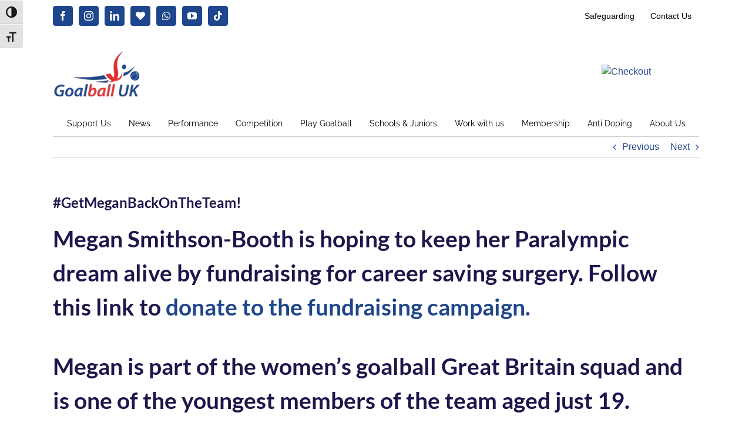

--- FILE ---
content_type: text/html; charset=UTF-8
request_url: https://goalballuk.com/getmeganbackontheteam/
body_size: 24187
content:
<!DOCTYPE html>
<html class="avada-html-layout-wide avada-html-header-position-top" dir="ltr" lang="en-GB" prefix="og: https://ogp.me/ns#" prefix="og: http://ogp.me/ns# fb: http://ogp.me/ns/fb#">
<head>
	<meta http-equiv="X-UA-Compatible" content="IE=edge" />
	<meta http-equiv="Content-Type" content="text/html; charset=utf-8"/>
	<meta name="viewport" content="width=device-width, initial-scale=1" />
	<title>#GetMeganBackOnTheTeam! - Goalball UK</title>
	<style>img:is([sizes="auto" i], [sizes^="auto," i]) { contain-intrinsic-size: 3000px 1500px }</style>
	
		<!-- All in One SEO 4.9.3 - aioseo.com -->
	<meta name="robots" content="max-image-preview:large" />
	<meta name="author" content="Goalball UK"/>
	<link rel="canonical" href="https://goalballuk.com/getmeganbackontheteam/" />
	<meta name="generator" content="All in One SEO (AIOSEO) 4.9.3" />
		<meta property="og:locale" content="en_GB" />
		<meta property="og:site_name" content="Goalball UK - Transforming lives" />
		<meta property="og:type" content="article" />
		<meta property="og:title" content="#GetMeganBackOnTheTeam! - Goalball UK" />
		<meta property="og:url" content="https://goalballuk.com/getmeganbackontheteam/" />
		<meta property="article:published_time" content="2021-06-24T08:00:12+00:00" />
		<meta property="article:modified_time" content="2021-06-28T08:45:18+00:00" />
		<meta property="article:publisher" content="https://www.facebook.com/GoalballUK" />
		<meta name="twitter:card" content="summary_large_image" />
		<meta name="twitter:site" content="@GoalballUK" />
		<meta name="twitter:title" content="#GetMeganBackOnTheTeam! - Goalball UK" />
		<meta name="twitter:creator" content="@GoalballUK" />
		<script type="application/ld+json" class="aioseo-schema">
			{"@context":"https:\/\/schema.org","@graph":[{"@type":"BlogPosting","@id":"https:\/\/goalballuk.com\/getmeganbackontheteam\/#blogposting","name":"#GetMeganBackOnTheTeam! - Goalball UK","headline":"#GetMeganBackOnTheTeam!","author":{"@id":"https:\/\/goalballuk.com\/author\/gavinclausen\/#author"},"publisher":{"@id":"https:\/\/goalballuk.com\/#organization"},"image":{"@type":"ImageObject","url":"https:\/\/goalballuk.com\/wp-content\/uploads\/2021\/06\/Megan-Smithson-Booth-fundraiser.jpg","width":1121,"height":515,"caption":"Megan Smithson-Booth fundraiser promotional image showing Megan holding a GB flag."},"datePublished":"2021-06-24T09:00:12+01:00","dateModified":"2021-06-28T09:45:18+01:00","inLanguage":"en-GB","mainEntityOfPage":{"@id":"https:\/\/goalballuk.com\/getmeganbackontheteam\/#webpage"},"isPartOf":{"@id":"https:\/\/goalballuk.com\/getmeganbackontheteam\/#webpage"},"articleSection":"Goalball UK"},{"@type":"BreadcrumbList","@id":"https:\/\/goalballuk.com\/getmeganbackontheteam\/#breadcrumblist","itemListElement":[{"@type":"ListItem","@id":"https:\/\/goalballuk.com#listItem","position":1,"name":"Home","item":"https:\/\/goalballuk.com","nextItem":{"@type":"ListItem","@id":"https:\/\/goalballuk.com\/category\/goalball-uk\/#listItem","name":"Goalball UK"}},{"@type":"ListItem","@id":"https:\/\/goalballuk.com\/category\/goalball-uk\/#listItem","position":2,"name":"Goalball UK","item":"https:\/\/goalballuk.com\/category\/goalball-uk\/","nextItem":{"@type":"ListItem","@id":"https:\/\/goalballuk.com\/getmeganbackontheteam\/#listItem","name":"#GetMeganBackOnTheTeam!"},"previousItem":{"@type":"ListItem","@id":"https:\/\/goalballuk.com#listItem","name":"Home"}},{"@type":"ListItem","@id":"https:\/\/goalballuk.com\/getmeganbackontheteam\/#listItem","position":3,"name":"#GetMeganBackOnTheTeam!","previousItem":{"@type":"ListItem","@id":"https:\/\/goalballuk.com\/category\/goalball-uk\/#listItem","name":"Goalball UK"}}]},{"@type":"Organization","@id":"https:\/\/goalballuk.com\/#organization","name":"Goalball UK","description":"Transforming lives","url":"https:\/\/goalballuk.com\/","logo":{"@type":"ImageObject","url":"https:\/\/goalballuk.com\/wp-content\/uploads\/2020\/03\/cropped-goalball_logo_square.jpg","@id":"https:\/\/goalballuk.com\/getmeganbackontheteam\/#organizationLogo","width":512,"height":512,"caption":"The goalball UK logo in red and blue on a white background"},"image":{"@id":"https:\/\/goalballuk.com\/getmeganbackontheteam\/#organizationLogo"},"sameAs":["https:\/\/www.facebook.com\/GoalballUK","https:\/\/twitter.com\/GoalballUK","https:\/\/www.instagram.com\/goalballuk\/","https:\/\/www.tiktok.com\/@goalballuk","https:\/\/www.youtube.com\/channel\/UC3ssPn9jizFD3cm5ABRwqtg","https:\/\/www.linkedin.com\/company\/goalballuk"]},{"@type":"Person","@id":"https:\/\/goalballuk.com\/author\/gavinclausen\/#author","url":"https:\/\/goalballuk.com\/author\/gavinclausen\/","name":"Goalball UK","image":{"@type":"ImageObject","@id":"https:\/\/goalballuk.com\/getmeganbackontheteam\/#authorImage","url":"https:\/\/secure.gravatar.com\/avatar\/dd504b660c6a6758e904b6406bee2ac25b086a694c88feff97ff030c2994625c?s=96&d=blank&r=g","width":96,"height":96,"caption":"Goalball UK"}},{"@type":"WebPage","@id":"https:\/\/goalballuk.com\/getmeganbackontheteam\/#webpage","url":"https:\/\/goalballuk.com\/getmeganbackontheteam\/","name":"#GetMeganBackOnTheTeam! - Goalball UK","inLanguage":"en-GB","isPartOf":{"@id":"https:\/\/goalballuk.com\/#website"},"breadcrumb":{"@id":"https:\/\/goalballuk.com\/getmeganbackontheteam\/#breadcrumblist"},"author":{"@id":"https:\/\/goalballuk.com\/author\/gavinclausen\/#author"},"creator":{"@id":"https:\/\/goalballuk.com\/author\/gavinclausen\/#author"},"image":{"@type":"ImageObject","url":"https:\/\/goalballuk.com\/wp-content\/uploads\/2021\/06\/Megan-Smithson-Booth-fundraiser.jpg","@id":"https:\/\/goalballuk.com\/getmeganbackontheteam\/#mainImage","width":1121,"height":515,"caption":"Megan Smithson-Booth fundraiser promotional image showing Megan holding a GB flag."},"primaryImageOfPage":{"@id":"https:\/\/goalballuk.com\/getmeganbackontheteam\/#mainImage"},"datePublished":"2021-06-24T09:00:12+01:00","dateModified":"2021-06-28T09:45:18+01:00"},{"@type":"WebSite","@id":"https:\/\/goalballuk.com\/#website","url":"https:\/\/goalballuk.com\/","name":"Goalball UK","description":"Transforming lives","inLanguage":"en-GB","publisher":{"@id":"https:\/\/goalballuk.com\/#organization"}}]}
		</script>
		<!-- All in One SEO -->

<link rel="alternate" type="application/rss+xml" title="Goalball UK &raquo; Feed" href="https://goalballuk.com/feed/" />
<link rel="alternate" type="application/rss+xml" title="Goalball UK &raquo; Comments Feed" href="https://goalballuk.com/comments/feed/" />
<link rel="alternate" type="text/calendar" title="Goalball UK &raquo; iCal Feed" href="https://goalballuk.com/events/?ical=1" />
								<link rel="icon" href="https://goalballuk.com/wp-content/uploads/2020/03/player-logo.jpg" type="image/jpeg" />
		
					<!-- Apple Touch Icon -->
						<link rel="apple-touch-icon" sizes="180x180" href="https://goalballuk.com/wp-content/uploads/2020/03/player-logo.jpg" type="image/jpeg">
		
					<!-- Android Icon -->
						<link rel="icon" sizes="192x192" href="https://goalballuk.com/wp-content/uploads/2020/03/player-logo.jpg" type="image/jpeg">
		
					<!-- MS Edge Icon -->
						<meta name="msapplication-TileImage" content="https://goalballuk.com/wp-content/uploads/2020/03/player-logo.jpg" type="image/jpeg">
				<link rel="alternate" type="application/rss+xml" title="Goalball UK &raquo; #GetMeganBackOnTheTeam! Comments Feed" href="https://goalballuk.com/getmeganbackontheteam/feed/" />
		<!-- This site uses the Google Analytics by MonsterInsights plugin v9.11.1 - Using Analytics tracking - https://www.monsterinsights.com/ -->
							<script src="//www.googletagmanager.com/gtag/js?id=G-BS934SQM6M"  data-cfasync="false" data-wpfc-render="false" type="text/javascript" async></script>
			<script data-cfasync="false" data-wpfc-render="false" type="text/javascript">
				var mi_version = '9.11.1';
				var mi_track_user = true;
				var mi_no_track_reason = '';
								var MonsterInsightsDefaultLocations = {"page_location":"https:\/\/goalballuk.com\/getmeganbackontheteam\/"};
								if ( typeof MonsterInsightsPrivacyGuardFilter === 'function' ) {
					var MonsterInsightsLocations = (typeof MonsterInsightsExcludeQuery === 'object') ? MonsterInsightsPrivacyGuardFilter( MonsterInsightsExcludeQuery ) : MonsterInsightsPrivacyGuardFilter( MonsterInsightsDefaultLocations );
				} else {
					var MonsterInsightsLocations = (typeof MonsterInsightsExcludeQuery === 'object') ? MonsterInsightsExcludeQuery : MonsterInsightsDefaultLocations;
				}

								var disableStrs = [
										'ga-disable-G-BS934SQM6M',
									];

				/* Function to detect opted out users */
				function __gtagTrackerIsOptedOut() {
					for (var index = 0; index < disableStrs.length; index++) {
						if (document.cookie.indexOf(disableStrs[index] + '=true') > -1) {
							return true;
						}
					}

					return false;
				}

				/* Disable tracking if the opt-out cookie exists. */
				if (__gtagTrackerIsOptedOut()) {
					for (var index = 0; index < disableStrs.length; index++) {
						window[disableStrs[index]] = true;
					}
				}

				/* Opt-out function */
				function __gtagTrackerOptout() {
					for (var index = 0; index < disableStrs.length; index++) {
						document.cookie = disableStrs[index] + '=true; expires=Thu, 31 Dec 2099 23:59:59 UTC; path=/';
						window[disableStrs[index]] = true;
					}
				}

				if ('undefined' === typeof gaOptout) {
					function gaOptout() {
						__gtagTrackerOptout();
					}
				}
								window.dataLayer = window.dataLayer || [];

				window.MonsterInsightsDualTracker = {
					helpers: {},
					trackers: {},
				};
				if (mi_track_user) {
					function __gtagDataLayer() {
						dataLayer.push(arguments);
					}

					function __gtagTracker(type, name, parameters) {
						if (!parameters) {
							parameters = {};
						}

						if (parameters.send_to) {
							__gtagDataLayer.apply(null, arguments);
							return;
						}

						if (type === 'event') {
														parameters.send_to = monsterinsights_frontend.v4_id;
							var hookName = name;
							if (typeof parameters['event_category'] !== 'undefined') {
								hookName = parameters['event_category'] + ':' + name;
							}

							if (typeof MonsterInsightsDualTracker.trackers[hookName] !== 'undefined') {
								MonsterInsightsDualTracker.trackers[hookName](parameters);
							} else {
								__gtagDataLayer('event', name, parameters);
							}
							
						} else {
							__gtagDataLayer.apply(null, arguments);
						}
					}

					__gtagTracker('js', new Date());
					__gtagTracker('set', {
						'developer_id.dZGIzZG': true,
											});
					if ( MonsterInsightsLocations.page_location ) {
						__gtagTracker('set', MonsterInsightsLocations);
					}
										__gtagTracker('config', 'G-BS934SQM6M', {"forceSSL":"true","link_attribution":"true"} );
										window.gtag = __gtagTracker;										(function () {
						/* https://developers.google.com/analytics/devguides/collection/analyticsjs/ */
						/* ga and __gaTracker compatibility shim. */
						var noopfn = function () {
							return null;
						};
						var newtracker = function () {
							return new Tracker();
						};
						var Tracker = function () {
							return null;
						};
						var p = Tracker.prototype;
						p.get = noopfn;
						p.set = noopfn;
						p.send = function () {
							var args = Array.prototype.slice.call(arguments);
							args.unshift('send');
							__gaTracker.apply(null, args);
						};
						var __gaTracker = function () {
							var len = arguments.length;
							if (len === 0) {
								return;
							}
							var f = arguments[len - 1];
							if (typeof f !== 'object' || f === null || typeof f.hitCallback !== 'function') {
								if ('send' === arguments[0]) {
									var hitConverted, hitObject = false, action;
									if ('event' === arguments[1]) {
										if ('undefined' !== typeof arguments[3]) {
											hitObject = {
												'eventAction': arguments[3],
												'eventCategory': arguments[2],
												'eventLabel': arguments[4],
												'value': arguments[5] ? arguments[5] : 1,
											}
										}
									}
									if ('pageview' === arguments[1]) {
										if ('undefined' !== typeof arguments[2]) {
											hitObject = {
												'eventAction': 'page_view',
												'page_path': arguments[2],
											}
										}
									}
									if (typeof arguments[2] === 'object') {
										hitObject = arguments[2];
									}
									if (typeof arguments[5] === 'object') {
										Object.assign(hitObject, arguments[5]);
									}
									if ('undefined' !== typeof arguments[1].hitType) {
										hitObject = arguments[1];
										if ('pageview' === hitObject.hitType) {
											hitObject.eventAction = 'page_view';
										}
									}
									if (hitObject) {
										action = 'timing' === arguments[1].hitType ? 'timing_complete' : hitObject.eventAction;
										hitConverted = mapArgs(hitObject);
										__gtagTracker('event', action, hitConverted);
									}
								}
								return;
							}

							function mapArgs(args) {
								var arg, hit = {};
								var gaMap = {
									'eventCategory': 'event_category',
									'eventAction': 'event_action',
									'eventLabel': 'event_label',
									'eventValue': 'event_value',
									'nonInteraction': 'non_interaction',
									'timingCategory': 'event_category',
									'timingVar': 'name',
									'timingValue': 'value',
									'timingLabel': 'event_label',
									'page': 'page_path',
									'location': 'page_location',
									'title': 'page_title',
									'referrer' : 'page_referrer',
								};
								for (arg in args) {
																		if (!(!args.hasOwnProperty(arg) || !gaMap.hasOwnProperty(arg))) {
										hit[gaMap[arg]] = args[arg];
									} else {
										hit[arg] = args[arg];
									}
								}
								return hit;
							}

							try {
								f.hitCallback();
							} catch (ex) {
							}
						};
						__gaTracker.create = newtracker;
						__gaTracker.getByName = newtracker;
						__gaTracker.getAll = function () {
							return [];
						};
						__gaTracker.remove = noopfn;
						__gaTracker.loaded = true;
						window['__gaTracker'] = __gaTracker;
					})();
									} else {
										console.log("");
					(function () {
						function __gtagTracker() {
							return null;
						}

						window['__gtagTracker'] = __gtagTracker;
						window['gtag'] = __gtagTracker;
					})();
									}
			</script>
							<!-- / Google Analytics by MonsterInsights -->
		<script type="text/javascript">
/* <![CDATA[ */
window._wpemojiSettings = {"baseUrl":"https:\/\/s.w.org\/images\/core\/emoji\/16.0.1\/72x72\/","ext":".png","svgUrl":"https:\/\/s.w.org\/images\/core\/emoji\/16.0.1\/svg\/","svgExt":".svg","source":{"concatemoji":"https:\/\/goalballuk.com\/wp-includes\/js\/wp-emoji-release.min.js?ver=6.8.3"}};
/*! This file is auto-generated */
!function(s,n){var o,i,e;function c(e){try{var t={supportTests:e,timestamp:(new Date).valueOf()};sessionStorage.setItem(o,JSON.stringify(t))}catch(e){}}function p(e,t,n){e.clearRect(0,0,e.canvas.width,e.canvas.height),e.fillText(t,0,0);var t=new Uint32Array(e.getImageData(0,0,e.canvas.width,e.canvas.height).data),a=(e.clearRect(0,0,e.canvas.width,e.canvas.height),e.fillText(n,0,0),new Uint32Array(e.getImageData(0,0,e.canvas.width,e.canvas.height).data));return t.every(function(e,t){return e===a[t]})}function u(e,t){e.clearRect(0,0,e.canvas.width,e.canvas.height),e.fillText(t,0,0);for(var n=e.getImageData(16,16,1,1),a=0;a<n.data.length;a++)if(0!==n.data[a])return!1;return!0}function f(e,t,n,a){switch(t){case"flag":return n(e,"\ud83c\udff3\ufe0f\u200d\u26a7\ufe0f","\ud83c\udff3\ufe0f\u200b\u26a7\ufe0f")?!1:!n(e,"\ud83c\udde8\ud83c\uddf6","\ud83c\udde8\u200b\ud83c\uddf6")&&!n(e,"\ud83c\udff4\udb40\udc67\udb40\udc62\udb40\udc65\udb40\udc6e\udb40\udc67\udb40\udc7f","\ud83c\udff4\u200b\udb40\udc67\u200b\udb40\udc62\u200b\udb40\udc65\u200b\udb40\udc6e\u200b\udb40\udc67\u200b\udb40\udc7f");case"emoji":return!a(e,"\ud83e\udedf")}return!1}function g(e,t,n,a){var r="undefined"!=typeof WorkerGlobalScope&&self instanceof WorkerGlobalScope?new OffscreenCanvas(300,150):s.createElement("canvas"),o=r.getContext("2d",{willReadFrequently:!0}),i=(o.textBaseline="top",o.font="600 32px Arial",{});return e.forEach(function(e){i[e]=t(o,e,n,a)}),i}function t(e){var t=s.createElement("script");t.src=e,t.defer=!0,s.head.appendChild(t)}"undefined"!=typeof Promise&&(o="wpEmojiSettingsSupports",i=["flag","emoji"],n.supports={everything:!0,everythingExceptFlag:!0},e=new Promise(function(e){s.addEventListener("DOMContentLoaded",e,{once:!0})}),new Promise(function(t){var n=function(){try{var e=JSON.parse(sessionStorage.getItem(o));if("object"==typeof e&&"number"==typeof e.timestamp&&(new Date).valueOf()<e.timestamp+604800&&"object"==typeof e.supportTests)return e.supportTests}catch(e){}return null}();if(!n){if("undefined"!=typeof Worker&&"undefined"!=typeof OffscreenCanvas&&"undefined"!=typeof URL&&URL.createObjectURL&&"undefined"!=typeof Blob)try{var e="postMessage("+g.toString()+"("+[JSON.stringify(i),f.toString(),p.toString(),u.toString()].join(",")+"));",a=new Blob([e],{type:"text/javascript"}),r=new Worker(URL.createObjectURL(a),{name:"wpTestEmojiSupports"});return void(r.onmessage=function(e){c(n=e.data),r.terminate(),t(n)})}catch(e){}c(n=g(i,f,p,u))}t(n)}).then(function(e){for(var t in e)n.supports[t]=e[t],n.supports.everything=n.supports.everything&&n.supports[t],"flag"!==t&&(n.supports.everythingExceptFlag=n.supports.everythingExceptFlag&&n.supports[t]);n.supports.everythingExceptFlag=n.supports.everythingExceptFlag&&!n.supports.flag,n.DOMReady=!1,n.readyCallback=function(){n.DOMReady=!0}}).then(function(){return e}).then(function(){var e;n.supports.everything||(n.readyCallback(),(e=n.source||{}).concatemoji?t(e.concatemoji):e.wpemoji&&e.twemoji&&(t(e.twemoji),t(e.wpemoji)))}))}((window,document),window._wpemojiSettings);
/* ]]> */
</script>
<style id='wp-emoji-styles-inline-css' type='text/css'>

	img.wp-smiley, img.emoji {
		display: inline !important;
		border: none !important;
		box-shadow: none !important;
		height: 1em !important;
		width: 1em !important;
		margin: 0 0.07em !important;
		vertical-align: -0.1em !important;
		background: none !important;
		padding: 0 !important;
	}
</style>
<link rel='stylesheet' id='aioseo/css/src/vue/standalone/blocks/table-of-contents/global.scss-css' href='https://goalballuk.com/wp-content/plugins/all-in-one-seo-pack/dist/Lite/assets/css/table-of-contents/global.e90f6d47.css?ver=4.9.3' type='text/css' media='all' />
<link rel='stylesheet' id='menu-image-css' href='https://goalballuk.com/wp-content/plugins/menu-image/includes/css/menu-image.css?ver=3.13' type='text/css' media='all' />
<link rel='stylesheet' id='dashicons-css' href='https://goalballuk.com/wp-includes/css/dashicons.min.css?ver=6.8.3' type='text/css' media='all' />
<link rel='stylesheet' id='contact-form-7-css' href='https://goalballuk.com/wp-content/plugins/contact-form-7/includes/css/styles.css?ver=6.1.4' type='text/css' media='all' />
<link rel='stylesheet' id='ui-font-css' href='https://goalballuk.com/wp-content/plugins/wp-accessibility/toolbar/fonts/css/a11y-toolbar.css?ver=2.2.6' type='text/css' media='all' />
<link rel='stylesheet' id='wpa-toolbar-css' href='https://goalballuk.com/wp-content/plugins/wp-accessibility/toolbar/css/a11y.css?ver=2.2.6' type='text/css' media='all' />
<style id='wpa-toolbar-inline-css' type='text/css'>
.a11y-toolbar ul li button { font-size: 1.2em !important; }
</style>
<link rel='stylesheet' id='ui-fontsize.css-css' href='https://goalballuk.com/wp-content/plugins/wp-accessibility/toolbar/css/a11y-fontsize.css?ver=2.2.6' type='text/css' media='all' />
<style id='ui-fontsize.css-inline-css' type='text/css'>
html { --wpa-font-size: clamp( 24px, 1.5rem, 36px ); --wpa-h1-size : clamp( 48px, 3rem, 72px ); --wpa-h2-size : clamp( 40px, 2.5rem, 60px ); --wpa-h3-size : clamp( 32px, 2rem, 48px ); --wpa-h4-size : clamp( 28px, 1.75rem, 42px ); --wpa-sub-list-size: 1.1em; --wpa-sub-sub-list-size: 1em; } 
</style>
<link rel='stylesheet' id='wpa-style-css' href='https://goalballuk.com/wp-content/plugins/wp-accessibility/css/wpa-style.css?ver=2.2.6' type='text/css' media='all' />
<style id='wpa-style-inline-css' type='text/css'>

.wpa-visible-ltr#skiplinks a,  .wpa-visible-ltr#skiplinks a:visited {
	
}
.wpa-visible-ltr#skiplinks a:active, .wpa-visible-ltr#skiplinks a:hover, .wpa-visible-ltr#skiplinks a:focus {
	
}
	:root { --admin-bar-top : 7px; }
</style>
<link rel='stylesheet' id='mc4wp-form-themes-css' href='https://goalballuk.com/wp-content/plugins/mailchimp-for-wp/assets/css/form-themes.css?ver=4.10.9' type='text/css' media='all' />
<link rel='stylesheet' id='recent-posts-widget-with-thumbnails-public-style-css' href='https://goalballuk.com/wp-content/plugins/recent-posts-widget-with-thumbnails/public.css?ver=7.1.1' type='text/css' media='all' />
<link rel='stylesheet' id='tablepress-default-css' href='https://goalballuk.com/wp-content/plugins/tablepress/css/build/default.css?ver=3.2.6' type='text/css' media='all' />
<link rel='stylesheet' id='fusion-dynamic-css-css' href='https://goalballuk.com/wp-content/uploads/fusion-styles/77da02842a4fcf6c085a130b512956b8.min.css?ver=3.14.2' type='text/css' media='all' />
<script type="text/javascript" src="https://goalballuk.com/wp-content/plugins/google-analytics-for-wordpress/assets/js/frontend-gtag.min.js?ver=9.11.1" id="monsterinsights-frontend-script-js" async="async" data-wp-strategy="async"></script>
<script data-cfasync="false" data-wpfc-render="false" type="text/javascript" id='monsterinsights-frontend-script-js-extra'>/* <![CDATA[ */
var monsterinsights_frontend = {"js_events_tracking":"true","download_extensions":"doc,pdf,ppt,zip,xls,docx,pptx,xlsx","inbound_paths":"[{\"path\":\"\\\/go\\\/\",\"label\":\"affiliate\"},{\"path\":\"\\\/recommend\\\/\",\"label\":\"affiliate\"}]","home_url":"https:\/\/goalballuk.com","hash_tracking":"false","v4_id":"G-BS934SQM6M"};/* ]]> */
</script>
<link rel="https://api.w.org/" href="https://goalballuk.com/wp-json/" /><link rel="alternate" title="JSON" type="application/json" href="https://goalballuk.com/wp-json/wp/v2/posts/23224" /><link rel="EditURI" type="application/rsd+xml" title="RSD" href="https://goalballuk.com/xmlrpc.php?rsd" />
<meta name="generator" content="WordPress 6.8.3" />
<link rel='shortlink' href='https://goalballuk.com/?p=23224' />
<link rel="alternate" title="oEmbed (JSON)" type="application/json+oembed" href="https://goalballuk.com/wp-json/oembed/1.0/embed?url=https%3A%2F%2Fgoalballuk.com%2Fgetmeganbackontheteam%2F" />
<link rel="alternate" title="oEmbed (XML)" type="text/xml+oembed" href="https://goalballuk.com/wp-json/oembed/1.0/embed?url=https%3A%2F%2Fgoalballuk.com%2Fgetmeganbackontheteam%2F&#038;format=xml" />
<meta name="tec-api-version" content="v1"><meta name="tec-api-origin" content="https://goalballuk.com"><link rel="alternate" href="https://goalballuk.com/wp-json/tribe/events/v1/" /><style type="text/css" id="css-fb-visibility">@media screen and (max-width: 640px){.fusion-no-small-visibility{display:none !important;}body .sm-text-align-center{text-align:center !important;}body .sm-text-align-left{text-align:left !important;}body .sm-text-align-right{text-align:right !important;}body .sm-text-align-justify{text-align:justify !important;}body .sm-flex-align-center{justify-content:center !important;}body .sm-flex-align-flex-start{justify-content:flex-start !important;}body .sm-flex-align-flex-end{justify-content:flex-end !important;}body .sm-mx-auto{margin-left:auto !important;margin-right:auto !important;}body .sm-ml-auto{margin-left:auto !important;}body .sm-mr-auto{margin-right:auto !important;}body .fusion-absolute-position-small{position:absolute;width:100%;}.awb-sticky.awb-sticky-small{ position: sticky; top: var(--awb-sticky-offset,0); }}@media screen and (min-width: 641px) and (max-width: 1024px){.fusion-no-medium-visibility{display:none !important;}body .md-text-align-center{text-align:center !important;}body .md-text-align-left{text-align:left !important;}body .md-text-align-right{text-align:right !important;}body .md-text-align-justify{text-align:justify !important;}body .md-flex-align-center{justify-content:center !important;}body .md-flex-align-flex-start{justify-content:flex-start !important;}body .md-flex-align-flex-end{justify-content:flex-end !important;}body .md-mx-auto{margin-left:auto !important;margin-right:auto !important;}body .md-ml-auto{margin-left:auto !important;}body .md-mr-auto{margin-right:auto !important;}body .fusion-absolute-position-medium{position:absolute;width:100%;}.awb-sticky.awb-sticky-medium{ position: sticky; top: var(--awb-sticky-offset,0); }}@media screen and (min-width: 1025px){.fusion-no-large-visibility{display:none !important;}body .lg-text-align-center{text-align:center !important;}body .lg-text-align-left{text-align:left !important;}body .lg-text-align-right{text-align:right !important;}body .lg-text-align-justify{text-align:justify !important;}body .lg-flex-align-center{justify-content:center !important;}body .lg-flex-align-flex-start{justify-content:flex-start !important;}body .lg-flex-align-flex-end{justify-content:flex-end !important;}body .lg-mx-auto{margin-left:auto !important;margin-right:auto !important;}body .lg-ml-auto{margin-left:auto !important;}body .lg-mr-auto{margin-right:auto !important;}body .fusion-absolute-position-large{position:absolute;width:100%;}.awb-sticky.awb-sticky-large{ position: sticky; top: var(--awb-sticky-offset,0); }}</style><style type="text/css" id="custom-background-css">
body.custom-background { background-color: #ffffff; }
</style>
			<script type="text/javascript">
			var doc = document.documentElement;
			doc.setAttribute( 'data-useragent', navigator.userAgent );
		</script>
		<script>
  (function(i,s,o,g,r,a,m){i['GoogleAnalyticsObject']=r;i[r]=i[r]||function(){
  (i[r].q=i[r].q||[]).push(arguments)},i[r].l=1*new Date();a=s.createElement(o),
  m=s.getElementsByTagName(o)[0];a.async=1;a.src=g;m.parentNode.insertBefore(a,m)
  })(window,document,'script','//www.google-analytics.com/analytics.js','ga');
 
  ga('create', 'UA-58860700-1', 'auto');
  ga('send', 'pageview');
 
</script>
	</head>

<body data-rsssl=1 class="wp-singular post-template-default single single-post postid-23224 single-format-standard custom-background wp-theme-Avada wpa-excerpt tribe-no-js fusion-image-hovers fusion-pagination-sizing fusion-button_type-flat fusion-button_span-no fusion-button_gradient-linear avada-image-rollover-circle-no avada-image-rollover-no fusion-body ltr no-tablet-sticky-header no-mobile-sticky-header avada-has-rev-slider-styles fusion-disable-outline fusion-sub-menu-fade mobile-logo-pos-left layout-wide-mode avada-has-boxed-modal-shadow-none layout-scroll-offset-full avada-has-zero-margin-offset-top fusion-top-header menu-text-align-center mobile-menu-design-modern fusion-show-pagination-text fusion-header-layout-v4 avada-responsive avada-footer-fx-none avada-menu-highlight-style-bar fusion-search-form-classic fusion-main-menu-search-overlay fusion-avatar-square avada-sticky-shrinkage avada-dropdown-styles avada-blog-layout-grid avada-blog-archive-layout-grid avada-ec-not-100-width avada-ec-meta-layout-sidebar avada-header-shadow-no avada-menu-icon-position-left avada-has-megamenu-shadow avada-has-mainmenu-dropdown-divider avada-has-mobile-menu-search avada-has-titlebar-hide avada-has-pagination-padding avada-flyout-menu-direction-fade avada-ec-views-v2" data-awb-post-id="23224">
		<a class="skip-link screen-reader-text" href="#content">Skip to content</a>

	<div id="boxed-wrapper">
		
		<div id="wrapper" class="fusion-wrapper">
			<div id="home" style="position:relative;top:-1px;"></div>
							
					
			<header class="fusion-header-wrapper">
				<div class="fusion-header-v4 fusion-logo-alignment fusion-logo-left fusion-sticky-menu- fusion-sticky-logo-1 fusion-mobile-logo-1 fusion-sticky-menu-only fusion-header-menu-align-center fusion-mobile-menu-design-modern">
					
<div class="fusion-secondary-header">
	<div class="fusion-row">
					<div class="fusion-alignleft">
				<div class="fusion-social-links-header"><div class="fusion-social-networks boxed-icons"><div class="fusion-social-networks-wrapper"><a  class="fusion-social-network-icon fusion-tooltip fusion-facebook awb-icon-facebook" style data-placement="top" data-title="Facebook" data-toggle="tooltip" title="Facebook" href="https://www.facebook.com/GoalballUK" target="_blank" rel="noreferrer"><span class="screen-reader-text">Facebook</span></a><a  class="fusion-social-network-icon fusion-tooltip fusion-instagram awb-icon-instagram" style data-placement="top" data-title="Instagram" data-toggle="tooltip" title="Instagram" href="https://www.instagram.com/goalballuk/" target="_blank" rel="noopener noreferrer"><span class="screen-reader-text">Instagram</span></a><a  class="fusion-social-network-icon fusion-tooltip fusion-linkedin awb-icon-linkedin" style data-placement="top" data-title="LinkedIn" data-toggle="tooltip" title="LinkedIn" href="https://www.linkedin.com/company/goalballuk" target="_blank" rel="noopener noreferrer"><span class="screen-reader-text">LinkedIn</span></a><a  class="awb-custom-icon fusion-social-network-icon fusion-tooltip fa-heart fas" style="position:relative;" data-placement="top" data-title="Blue.Sky" data-toggle="tooltip" title="Blue.Sky" href="https://bsky.app/profile/goalballuk.bsky.social" target="_blank" rel="noopener noreferrer"><span class="screen-reader-text">Blue.Sky</span></a><a  class="fusion-social-network-icon fusion-tooltip fa-whatsapp fab" style data-placement="top" data-title="WhatsApp" data-toggle="tooltip" title="WhatsApp" href="https://whatsapp.com/channel/0029VantZM65Ui2UWPHMea0X" target="_blank" rel="noopener noreferrer"><span class="screen-reader-text">WhatsApp</span></a><a  class="fusion-social-network-icon fusion-tooltip fusion-youtube awb-icon-youtube" style data-placement="top" data-title="YouTube" data-toggle="tooltip" title="YouTube" href="https://www.youtube.com/channel/UC3ssPn9jizFD3cm5ABRwqtg" target="_blank" rel="noopener noreferrer"><span class="screen-reader-text">YouTube</span></a><a  class="fusion-social-network-icon fusion-tooltip fusion-tiktok awb-icon-tiktok fusion-last-social-icon" style data-placement="top" data-title="Tiktok" data-toggle="tooltip" title="Tiktok" href="https://www.tiktok.com/@goalballuk" target="_blank" rel="noopener noreferrer"><span class="screen-reader-text">Tiktok</span></a></div></div></div>			</div>
							<div class="fusion-alignright">
				<nav class="fusion-secondary-menu" role="navigation" aria-label="Secondary Menu"><ul id="menu-top" class="menu"><li  id="menu-item-41084"  class="menu-item menu-item-type-post_type menu-item-object-page menu-item-41084"  data-item-id="41084"><a  href="https://goalballuk.com/safeguarding/" class="fusion-bar-highlight"><span class="menu-text">Safeguarding</span></a></li><li  id="menu-item-41085"  class="menu-item menu-item-type-post_type menu-item-object-page menu-item-41085"  data-item-id="41085"><a  href="https://goalballuk.com/about-us/contact-us/" class="fusion-bar-highlight"><span class="menu-text">Contact Us</span></a></li></ul></nav><nav class="fusion-mobile-nav-holder fusion-mobile-menu-text-align-left" aria-label="Secondary Mobile Menu"></nav>			</div>
			</div>
</div>
<div class="fusion-header-sticky-height"></div>
<div class="fusion-sticky-header-wrapper"> <!-- start fusion sticky header wrapper -->
	<div class="fusion-header">
		<div class="fusion-row">
							<div class="fusion-logo" data-margin-top="0px" data-margin-bottom="0px" data-margin-left="0px" data-margin-right="0px">
			<a class="fusion-logo-link"  href="https://goalballuk.com/" >

						<!-- standard logo -->
			<img src="https://goalballuk.com/wp-content/uploads/2014/11/goalballuk_logo3.png" srcset="https://goalballuk.com/wp-content/uploads/2014/11/goalballuk_logo3.png 1x, https://goalballuk.com/wp-content/uploads/2014/11/img-goalball-logo-retina.png 2x" width="148" height="80" style="max-height:80px;height:auto;" alt="Goalball UK Logo" data-retina_logo_url="https://goalballuk.com/wp-content/uploads/2014/11/img-goalball-logo-retina.png" class="fusion-standard-logo" />

											<!-- mobile logo -->
				<img src="https://goalballuk.com/wp-content/uploads/2014/11/goalballuk_logo3.png" srcset="https://goalballuk.com/wp-content/uploads/2014/11/goalballuk_logo3.png 1x, https://goalballuk.com/wp-content/uploads/2014/11/img-goalball-logo-retina.png 2x" width="148" height="80" style="max-height:80px;height:auto;" alt="Goalball UK Logo" data-retina_logo_url="https://goalballuk.com/wp-content/uploads/2014/11/img-goalball-logo-retina.png" class="fusion-mobile-logo" />
			
											<!-- sticky header logo -->
				<img src="https://goalballuk.com/wp-content/uploads/2014/11/goalballuk_logo3.png" srcset="https://goalballuk.com/wp-content/uploads/2014/11/goalballuk_logo3.png 1x, https://goalballuk.com/wp-content/uploads/2014/11/img-goalball-logo-retina.png 2x" width="148" height="80" style="max-height:80px;height:auto;" alt="Goalball UK Logo" data-retina_logo_url="https://goalballuk.com/wp-content/uploads/2014/11/img-goalball-logo-retina.png" class="fusion-sticky-logo" />
					</a>
		
<div class="fusion-header-content-3-wrapper">
			<div class="fusion-header-banner">
			<style type="text/css">
a.cc-donation-button-small {
position : relative;
display : block;
height : 31px;
width :166px;
}

 a.cc-donation-button-small > img {
position : absolute;
border : none;
}

 a.cc-donation-button-small > img.cc-hover {
display : none;
}

 a.cc-donation-button-small:hover > img.cc-hover {
display : block;
}
</style>
<a class='cc-donation-button-small' href='https://goalballuk.enthuse.com/donate' target='_blank'>
<img alt='Checkout' src='https://app.enthuse.com/content/images/checkout/buttons-ent/btn_checkout_donate_sm/btn_checkout_donate_sm_004c8e.png' />
</a>		</div>
	</div>
</div>
								<div class="fusion-mobile-menu-icons">
							<a href="#" class="fusion-icon awb-icon-bars" aria-label="Toggle mobile menu" aria-expanded="false"></a>
		
					<a href="#" class="fusion-icon awb-icon-search" aria-label="Toggle mobile search"></a>
		
		
			</div>
			
					</div>
	</div>
	<div class="fusion-secondary-main-menu">
		<div class="fusion-row">
			<nav class="fusion-main-menu" aria-label="Main Menu"><div class="fusion-overlay-search">		<form role="search" class="searchform fusion-search-form  fusion-search-form-classic" method="get" action="https://goalballuk.com/">
			<div class="fusion-search-form-content">

				
				<div class="fusion-search-field search-field">
					<label><span class="screen-reader-text">Search for:</span>
													<input type="search" value="" name="s" class="s" placeholder="Search..." required aria-required="true" aria-label="Search..."/>
											</label>
				</div>
				<div class="fusion-search-button search-button">
					<input type="submit" class="fusion-search-submit searchsubmit" aria-label="Search" value="&#xf002;" />
									</div>

				
			</div>


			
		</form>
		<div class="fusion-search-spacer"></div><a href="#" role="button" aria-label="Close Search" class="fusion-close-search"></a></div><ul id="menu-main-nav" class="fusion-menu"><li  id="menu-item-22074"  class="menu-item menu-item-type-post_type menu-item-object-page menu-item-22074"  data-item-id="22074"><a  href="https://goalballuk.com/support-us/" class="fusion-bar-highlight"><span class="menu-text">Support Us</span></a></li><li  id="menu-item-11028"  class="menu-item menu-item-type-post_type menu-item-object-page current_page_parent menu-item-11028"  data-item-id="11028"><a  href="https://goalballuk.com/news/" class="fusion-bar-highlight"><span class="menu-text">News</span></a></li><li  id="menu-item-27712"  class="menu-item menu-item-type-post_type menu-item-object-page menu-item-27712"  data-item-id="27712"><a  href="https://goalballuk.com/performance/" class="fusion-bar-highlight"><span class="menu-text">Performance</span></a></li><li  id="menu-item-11020"  class="menu-item menu-item-type-post_type menu-item-object-page menu-item-11020"  data-item-id="11020"><a  href="https://goalballuk.com/competition/" class="fusion-bar-highlight"><span class="menu-text">Competition</span></a></li><li  id="menu-item-11021"  class="menu-item menu-item-type-post_type menu-item-object-page menu-item-11021"  data-item-id="11021"><a  href="https://goalballuk.com/the-sport/" class="fusion-bar-highlight"><span class="menu-text">Play Goalball</span></a></li><li  id="menu-item-17365"  class="menu-item menu-item-type-post_type menu-item-object-page menu-item-17365"  data-item-id="17365"><a  href="https://goalballuk.com/school/" class="fusion-bar-highlight"><span class="menu-text">Schools &#038; Juniors</span></a></li><li  id="menu-item-18555"  class="menu-item menu-item-type-post_type menu-item-object-page menu-item-18555"  data-item-id="18555"><a  href="https://goalballuk.com/work-with-us/" class="fusion-bar-highlight"><span class="menu-text">Work with us</span></a></li><li  id="menu-item-23619"  class="menu-item menu-item-type-post_type menu-item-object-page menu-item-23619"  data-item-id="23619"><a  href="https://goalballuk.com/membership/" class="fusion-bar-highlight"><span class="menu-text">Membership</span></a></li><li  id="menu-item-24763"  class="menu-item menu-item-type-post_type menu-item-object-page menu-item-24763"  data-item-id="24763"><a  href="https://goalballuk.com/anti-doping/" class="fusion-bar-highlight"><span class="menu-text">Anti Doping</span></a></li><li  id="menu-item-22407"  class="menu-item menu-item-type-post_type menu-item-object-page menu-item-22407"  data-item-id="22407"><a  href="https://goalballuk.com/about-us/" class="fusion-bar-highlight"><span class="menu-text">About Us</span></a></li></ul></nav>
<nav class="fusion-mobile-nav-holder fusion-mobile-menu-text-align-left" aria-label="Main Menu Mobile"></nav>

			
<div class="fusion-clearfix"></div>
<div class="fusion-mobile-menu-search">
			<form role="search" class="searchform fusion-search-form  fusion-search-form-classic" method="get" action="https://goalballuk.com/">
			<div class="fusion-search-form-content">

				
				<div class="fusion-search-field search-field">
					<label><span class="screen-reader-text">Search for:</span>
													<input type="search" value="" name="s" class="s" placeholder="Search..." required aria-required="true" aria-label="Search..."/>
											</label>
				</div>
				<div class="fusion-search-button search-button">
					<input type="submit" class="fusion-search-submit searchsubmit" aria-label="Search" value="&#xf002;" />
									</div>

				
			</div>


			
		</form>
		</div>
		</div>
	</div>
</div> <!-- end fusion sticky header wrapper -->
				</div>
				<div class="fusion-clearfix"></div>
			</header>
								
							<div id="sliders-container" class="fusion-slider-visibility">
					</div>
				
					
							
			
						<main id="main" class="clearfix ">
				<div class="fusion-row" style="">

<section id="content" style="width: 100%;">
			<div class="single-navigation clearfix">
			<a href="https://goalballuk.com/shining-a-spotlight-on-ucan-productions/" rel="prev">Previous</a>			<a href="https://goalballuk.com/featured-thursday-ciaron-naughton/" rel="next">Next</a>		</div>
	
					<article id="post-23224" class="post post-23224 type-post status-publish format-standard has-post-thumbnail hentry category-goalball-uk">
																		<h1 class="entry-title fusion-post-title">#GetMeganBackOnTheTeam!</h1>							
				
						<div class="post-content">
				<div class="fusion-fullwidth fullwidth-box fusion-builder-row-1 fusion-flex-container nonhundred-percent-fullwidth non-hundred-percent-height-scrolling" style="--awb-border-radius-top-left:0px;--awb-border-radius-top-right:0px;--awb-border-radius-bottom-right:0px;--awb-border-radius-bottom-left:0px;--awb-flex-wrap:wrap;" ><div class="fusion-builder-row fusion-row fusion-flex-align-items-flex-start fusion-flex-content-wrap" style="max-width:1144px;margin-left: calc(-4% / 2 );margin-right: calc(-4% / 2 );"><div class="fusion-layout-column fusion_builder_column fusion-builder-column-0 fusion_builder_column_1_1 1_1 fusion-flex-column" style="--awb-bg-size:cover;--awb-width-large:100%;--awb-margin-top-large:0px;--awb-spacing-right-large:1.92%;--awb-margin-bottom-large:0px;--awb-spacing-left-large:1.92%;--awb-width-medium:100%;--awb-spacing-right-medium:1.92%;--awb-spacing-left-medium:1.92%;--awb-width-small:100%;--awb-spacing-right-small:1.92%;--awb-spacing-left-small:1.92%;"><div class="fusion-column-wrapper fusion-flex-justify-content-flex-start fusion-content-layout-column"><div class="fusion-text fusion-text-1"><h2>Megan Smithson-Booth is hoping to keep her Paralympic dream alive by fundraising for career saving surgery. Follow this link to <a href="https://goalballuk.enthuse.com/cf/getmeganbackontheteam">donate to the fundraising campaign.</a></h2>
<h2>Megan is part of the women’s goalball Great Britain squad and is one of the youngest members of the team aged just 19.</h2>
<p>Goalball is a fast-paced Paralympic team sport for people who are blind and partially sighted. It is played by two teams of three players. The objective of the game is to score by using a range of techniques to shoot the ball along the floor into the opposition&#8217;s goal.</p>
<p>Megan requires immediate surgery that will not only save her sporting career, but also drastically improve her quality-of-life now and in the long term. The operation is on her hip and will be completed over a two-year period, while requiring a significant amount of rehabilitation.</p>
<p>With medical support from TASS (Talented Athlete Scholarship Scheme) and financial assistance from Backing the Best &#8211; two of the sporting partners that have supported Megan’s goalballing journey &#8211; there is £5,000 left to raise so that Megan can get the medical attention she desperately needs.</p>
<p>Originally from Leeds, Megan now resides in Hereford at the Royal National College for the Blind (RNC). She joined the college in 2018 after leaving school and exploring post-16 specialist education providers.</p>
<p>Following a short period at RNC, the college’s environment allowed Megan to gain more independence and she was introduced to goalball. Since then, she has become a formidable force within the Great Britain ranks, despite her tender age.</p>
<p>Alongside her talents on the court, Megan is an incredibly popular figure in both the domestic competition scene, Great Britain camp and on the RNC campus. Her positive and ambitious mentality, for both the sport and life in general, makes her an extremely engaging and treasured individual. Moreover, Megan is also known for her incredibly supportive nature with her goalball teammates, the wider community and her fellow students.</p>
<p>Making her senior international debut against Russia – the European and World Champions &#8211; at the Pajulahti Games in Finland in 2019, Megan was then selected for the Great Britain team that competed at the Youth U19 World Championships in Sydney, Australia.</p>
<p>This competition was a real milestone for Megan and firmly cemented her status as one of the most promising young goalball players in the country. She played every minute, impressing coaches and fans of the sport with a series of commanding displays, which resulted with the team earning a bronze medal.</p>
<p>Following this success and the momentum that Megan gathered, she was called up for the senior Great Britain squad for the European A Championships in Germany.</p>
<p>This competition was the final qualification event for Tokyo 2020 and the last major one before the pandemic halted competitive competition.</p>
<p>And while it ended with disappointment as the team narrowly missed out on qualification to the Games, it demonstrated that Megan has the ability and determination to compete at the sport’s highest level. This surgery will not only salvage her blossoming goalball career, but give her a new lease of life and the best possible opportunity to accomplish all of her dreams.</p>
</div><div class="fusion-video fusion-youtube" style="--awb-max-width:600px;--awb-max-height:360px;--awb-align-self:center;--awb-width:100%;"><div class="video-shortcode"><div class="fluid-width-video-wrapper" style="padding-top:60%;" ><iframe title="YouTube video player 1" src="https://www.youtube.com/embed/fK1xUkIFul0?wmode=transparent&autoplay=0" width="600" height="360" allowfullscreen allow="autoplay; clipboard-write; encrypted-media; gyroscope; picture-in-picture;"></iframe></div></div></div></div></div></div></div>
							</div>

												<div class="fusion-meta-info"><div class="fusion-meta-info-wrapper"><span class="vcard rich-snippet-hidden"><span class="fn"><a href="https://goalballuk.com/author/gavinclausen/" title="Posts by Goalball UK" rel="author">Goalball UK</a></span></span><span class="updated rich-snippet-hidden">2021-06-28T09:45:18+01:00</span><span>June 24th, 2021</span><span class="fusion-inline-sep">|</span>Categories: <a href="https://goalballuk.com/category/goalball-uk/" rel="category tag">Goalball UK</a><span class="fusion-inline-sep">|</span></div></div>													<div class="fusion-sharing-box fusion-theme-sharing-box fusion-single-sharing-box">
		<h4>Share This!</h4>
		<div class="fusion-social-networks boxed-icons"><div class="fusion-social-networks-wrapper"><a  class="fusion-social-network-icon fusion-tooltip fusion-facebook awb-icon-facebook" style="color:var(--sharing_social_links_icon_color);background-color:var(--sharing_social_links_box_color);border-color:var(--sharing_social_links_box_color);" data-placement="top" data-title="Facebook" data-toggle="tooltip" title="Facebook" href="https://www.facebook.com/sharer.php?u=https%3A%2F%2Fgoalballuk.com%2Fgetmeganbackontheteam%2F&amp;t=%23GetMeganBackOnTheTeam%21" target="_blank" rel="noreferrer"><span class="screen-reader-text">Facebook</span></a><a  class="fusion-social-network-icon fusion-tooltip fusion-reddit awb-icon-reddit" style="color:var(--sharing_social_links_icon_color);background-color:var(--sharing_social_links_box_color);border-color:var(--sharing_social_links_box_color);" data-placement="top" data-title="Reddit" data-toggle="tooltip" title="Reddit" href="https://reddit.com/submit?url=https://goalballuk.com/getmeganbackontheteam/&amp;title=%23GetMeganBackOnTheTeam%21" target="_blank" rel="noopener noreferrer"><span class="screen-reader-text">Reddit</span></a><a  class="fusion-social-network-icon fusion-tooltip fusion-linkedin awb-icon-linkedin" style="color:var(--sharing_social_links_icon_color);background-color:var(--sharing_social_links_box_color);border-color:var(--sharing_social_links_box_color);" data-placement="top" data-title="LinkedIn" data-toggle="tooltip" title="LinkedIn" href="https://www.linkedin.com/shareArticle?mini=true&amp;url=https%3A%2F%2Fgoalballuk.com%2Fgetmeganbackontheteam%2F&amp;title=%23GetMeganBackOnTheTeam%21&amp;summary=Megan%20Smithson-Booth%20is%20hoping%20to%20keep%20her%20Paralympic%20dream%20alive%20by%20fundraising%20for%20career%20saving%20surgery.%20Follow%20this%20link%20to%20donate%20to%20the%20fundraising%20campaign.%0D%0AMegan%20is%20part%20of%20the%20women%E2%80%99s%20goalball%20Great%20Britain%20squad%20and%20is%20one%20of%20the%20youngest%20member" target="_blank" rel="noopener noreferrer"><span class="screen-reader-text">LinkedIn</span></a><a  class="fusion-social-network-icon fusion-tooltip fusion-whatsapp awb-icon-whatsapp" style="color:var(--sharing_social_links_icon_color);background-color:var(--sharing_social_links_box_color);border-color:var(--sharing_social_links_box_color);" data-placement="top" data-title="WhatsApp" data-toggle="tooltip" title="WhatsApp" href="https://api.whatsapp.com/send?text=https%3A%2F%2Fgoalballuk.com%2Fgetmeganbackontheteam%2F" target="_blank" rel="noopener noreferrer"><span class="screen-reader-text">WhatsApp</span></a><a  class="fusion-social-network-icon fusion-tooltip fusion-mail awb-icon-mail fusion-last-social-icon" style="color:var(--sharing_social_links_icon_color);background-color:var(--sharing_social_links_box_color);border-color:var(--sharing_social_links_box_color);" data-placement="top" data-title="Email" data-toggle="tooltip" title="Email" href="mailto:?body=https://goalballuk.com/getmeganbackontheteam/&amp;subject=%23GetMeganBackOnTheTeam%21" target="_self" rel="noopener noreferrer"><span class="screen-reader-text">Email</span></a><div class="fusion-clearfix"></div></div></div>	</div>
													<section class="related-posts single-related-posts">
					<div class="fusion-title fusion-title-size-two sep-double sep-solid" style="margin-top:0px;margin-bottom:31px;">
					<h2 class="title-heading-left" style="margin:0;">
						Related Posts					</h2>
					<span class="awb-title-spacer"></span>
					<div class="title-sep-container">
						<div class="title-sep sep-double sep-solid"></div>
					</div>
				</div>
				
	
	
	
					<div class="awb-carousel awb-swiper awb-swiper-carousel fusion-carousel-title-below-image" data-imagesize="fixed" data-metacontent="yes" data-autoplay="no" data-touchscroll="no" data-columns="5" data-itemmargin="44px" data-itemwidth="180" data-scrollitems="">
		<div class="swiper-wrapper">
																		<div class="swiper-slide">
					<div class="fusion-carousel-item-wrapper">
						<div  class="fusion-image-wrapper fusion-image-size-fixed" aria-haspopup="true">
							<a href="https://goalballuk.com/ferhat-esatbeyoglu-joins-gbr-mens-coaching-team-on-a-permanent-basis/" aria-label="Ferhat Esatbeyoğlu Joins GBR Men’s Coaching Team on a Permanent Basis">
								<img src="https://goalballuk.com/wp-content/uploads/2026/01/Ferhat-permanent-appointment-Insta-500x383.png" srcset="https://goalballuk.com/wp-content/uploads/2026/01/Ferhat-permanent-appointment-Insta-500x383.png 1x, https://goalballuk.com/wp-content/uploads/2026/01/Ferhat-permanent-appointment-Insta-500x383@2x.png 2x" width="500" height="383" alt="Ferhat Esatbeyoğlu Joins GBR Men’s Coaching Team on a Permanent Basis" />
				</a>
							</div>
																				<h4 class="fusion-carousel-title">
								<a class="fusion-related-posts-title-link" href="https://goalballuk.com/ferhat-esatbeyoglu-joins-gbr-mens-coaching-team-on-a-permanent-basis/" target="_self" title="Ferhat Esatbeyoğlu Joins GBR Men’s Coaching Team on a Permanent Basis">Ferhat Esatbeyoğlu Joins GBR Men’s Coaching Team on a Permanent Basis</a>
							</h4>

							<div class="fusion-carousel-meta">
								
								<span class="fusion-date">January 12th, 2026</span>

															</div><!-- fusion-carousel-meta -->
											</div><!-- fusion-carousel-item-wrapper -->
				</div>
															<div class="swiper-slide">
					<div class="fusion-carousel-item-wrapper">
						<div  class="fusion-image-wrapper fusion-image-size-fixed" aria-haspopup="true">
							<a href="https://goalballuk.com/empowering-our-people-reflecting-on-a-transformative-2025/" aria-label="Empowering Our People: Reflecting on a Transformative 2025">
								<img src="https://goalballuk.com/wp-content/uploads/2025/09/DSC_2965-scaled-500x383.jpg" srcset="https://goalballuk.com/wp-content/uploads/2025/09/DSC_2965-scaled-500x383.jpg 1x, https://goalballuk.com/wp-content/uploads/2025/09/DSC_2965-scaled-500x383@2x.jpg 2x" width="500" height="383" alt="Empowering Our People: Reflecting on a Transformative 2025" />
				</a>
							</div>
																				<h4 class="fusion-carousel-title">
								<a class="fusion-related-posts-title-link" href="https://goalballuk.com/empowering-our-people-reflecting-on-a-transformative-2025/" target="_self" title="Empowering Our People: Reflecting on a Transformative 2025">Empowering Our People: Reflecting on a Transformative 2025</a>
							</h4>

							<div class="fusion-carousel-meta">
								
								<span class="fusion-date">January 9th, 2026</span>

															</div><!-- fusion-carousel-meta -->
											</div><!-- fusion-carousel-item-wrapper -->
				</div>
															<div class="swiper-slide">
					<div class="fusion-carousel-item-wrapper">
						<div  class="fusion-image-wrapper fusion-image-size-fixed" aria-haspopup="true">
							<a href="https://goalballuk.com/goalball-uk-welcomes-three-new-non-executive-directors/" aria-label="Goalball UK Welcomes Three New Non-Executive Directors">
								<img src="https://goalballuk.com/wp-content/uploads/2025/12/Welcome-Lisa-Adam-and-Ian-GUK-Directors-500x383.png" srcset="https://goalballuk.com/wp-content/uploads/2025/12/Welcome-Lisa-Adam-and-Ian-GUK-Directors-500x383.png 1x, https://goalballuk.com/wp-content/uploads/2025/12/Welcome-Lisa-Adam-and-Ian-GUK-Directors-500x383@2x.png 2x" width="500" height="383" alt="Goalball UK Welcomes Three New Non-Executive Directors" />
				</a>
							</div>
																				<h4 class="fusion-carousel-title">
								<a class="fusion-related-posts-title-link" href="https://goalballuk.com/goalball-uk-welcomes-three-new-non-executive-directors/" target="_self" title="Goalball UK Welcomes Three New Non-Executive Directors">Goalball UK Welcomes Three New Non-Executive Directors</a>
							</h4>

							<div class="fusion-carousel-meta">
								
								<span class="fusion-date">December 19th, 2025</span>

															</div><!-- fusion-carousel-meta -->
											</div><!-- fusion-carousel-item-wrapper -->
				</div>
															<div class="swiper-slide">
					<div class="fusion-carousel-item-wrapper">
						<div  class="fusion-image-wrapper fusion-image-size-fixed" aria-haspopup="true">
							<a href="https://goalballuk.com/goalball-uk-competition-committee-update/" aria-label="Goalball UK Competition Committee Update">
								<img src="https://goalballuk.com/wp-content/uploads/2025/09/KHR-photo-106-scaled-500x383.jpg" srcset="https://goalballuk.com/wp-content/uploads/2025/09/KHR-photo-106-scaled-500x383.jpg 1x, https://goalballuk.com/wp-content/uploads/2025/09/KHR-photo-106-scaled-500x383@2x.jpg 2x" width="500" height="383" alt="Goalball UK Competition Committee Update" />
				</a>
							</div>
																				<h4 class="fusion-carousel-title">
								<a class="fusion-related-posts-title-link" href="https://goalballuk.com/goalball-uk-competition-committee-update/" target="_self" title="Goalball UK Competition Committee Update">Goalball UK Competition Committee Update</a>
							</h4>

							<div class="fusion-carousel-meta">
								
								<span class="fusion-date">December 17th, 2025</span>

															</div><!-- fusion-carousel-meta -->
											</div><!-- fusion-carousel-item-wrapper -->
				</div>
															<div class="swiper-slide">
					<div class="fusion-carousel-item-wrapper">
						<div  class="fusion-image-wrapper fusion-image-size-fixed" aria-haspopup="true">
							<a href="https://goalballuk.com/apply-to-join-the-goalball-academy/" aria-label="Apply to join the Goalball Academy!">
								<img src="https://goalballuk.com/wp-content/uploads/2025/07/Academy-at-GUK-International-Trophy-500x383.jpg" srcset="https://goalballuk.com/wp-content/uploads/2025/07/Academy-at-GUK-International-Trophy-500x383.jpg 1x, https://goalballuk.com/wp-content/uploads/2025/07/Academy-at-GUK-International-Trophy-500x383@2x.jpg 2x" width="500" height="383" alt="Apply to join the Goalball Academy!" />
				</a>
							</div>
																				<h4 class="fusion-carousel-title">
								<a class="fusion-related-posts-title-link" href="https://goalballuk.com/apply-to-join-the-goalball-academy/" target="_self" title="Apply to join the Goalball Academy!">Apply to join the Goalball Academy!</a>
							</h4>

							<div class="fusion-carousel-meta">
								
								<span class="fusion-date">December 12th, 2025</span>

															</div><!-- fusion-carousel-meta -->
											</div><!-- fusion-carousel-item-wrapper -->
				</div>
					</div><!-- swiper-wrapper -->
				<div class="awb-swiper-button awb-swiper-button-prev"><i class="awb-icon-angle-left"></i></div><div class="awb-swiper-button awb-swiper-button-next"><i class="awb-icon-angle-right"></i></div>	</div><!-- fusion-carousel -->
</section><!-- related-posts -->


																	</article>
	</section>
						
					</div>  <!-- fusion-row -->
				</main>  <!-- #main -->
				
				
								
					
		<div class="fusion-footer">
					
	<footer class="fusion-footer-widget-area fusion-widget-area fusion-footer-widget-area-center">
		<div class="fusion-row">
			<div class="fusion-columns fusion-columns-5 fusion-widget-area">
				
																									<div class="fusion-column col-lg-2 col-md-2 col-sm-2">
							<section id="media_image-2" class="fusion-footer-widget-column widget widget_media_image" style="border-style: solid;border-color:transparent;border-width:0px;"><a href="https://www.sportengland.org/"><img width="300" height="122" src="https://goalballuk.com/wp-content/uploads/2019/08/Sport-England-Logo-300x122.png" class="image wp-image-17396  attachment-medium size-medium lazyload" alt="Sport England logo" style="max-width: 100%; height: auto;" decoding="async" srcset="data:image/svg+xml,%3Csvg%20xmlns%3D%27http%3A%2F%2Fwww.w3.org%2F2000%2Fsvg%27%20width%3D%271876%27%20height%3D%27763%27%20viewBox%3D%270%200%201876%20763%27%3E%3Crect%20width%3D%271876%27%20height%3D%27763%27%20fill-opacity%3D%220%22%2F%3E%3C%2Fsvg%3E" data-orig-src="https://goalballuk.com/wp-content/uploads/2019/08/Sport-England-Logo-300x122.png" data-srcset="https://goalballuk.com/wp-content/uploads/2019/08/Sport-England-Logo-32x13.png 32w, https://goalballuk.com/wp-content/uploads/2019/08/Sport-England-Logo-128x52.png 128w, https://goalballuk.com/wp-content/uploads/2019/08/Sport-England-Logo-200x81.png 200w, https://goalballuk.com/wp-content/uploads/2019/08/Sport-England-Logo-300x122.png 300w, https://goalballuk.com/wp-content/uploads/2019/08/Sport-England-Logo-400x163.png 400w, https://goalballuk.com/wp-content/uploads/2019/08/Sport-England-Logo-600x244.png 600w, https://goalballuk.com/wp-content/uploads/2019/08/Sport-England-Logo-669x272.png 669w, https://goalballuk.com/wp-content/uploads/2019/08/Sport-England-Logo-768x312.png 768w, https://goalballuk.com/wp-content/uploads/2019/08/Sport-England-Logo-800x325.png 800w, https://goalballuk.com/wp-content/uploads/2019/08/Sport-England-Logo-1024x416.png 1024w, https://goalballuk.com/wp-content/uploads/2019/08/Sport-England-Logo-1200x488.png 1200w, https://goalballuk.com/wp-content/uploads/2019/08/Sport-England-Logo.png 1876w" data-sizes="auto" /></a><div style="clear:both;"></div></section>																					</div>
																										<div class="fusion-column col-lg-2 col-md-2 col-sm-2">
							<section id="media_image-8" class="fusion-footer-widget-column widget widget_media_image" style="border-style: solid;border-color:transparent;border-width:0px;"><a href="https://www.national-lottery.co.uk/"><img width="200" height="123" src="https://goalballuk.com/wp-content/uploads/2022/04/the-national-lottery-regular-landscape-colour-rgb-200x123.png" class="image wp-image-25699  attachment-fusion-200 size-fusion-200 lazyload" alt="National Lottery logo of crossed fingers with blue stars behind" style="max-width: 100%; height: auto;" decoding="async" srcset="data:image/svg+xml,%3Csvg%20xmlns%3D%27http%3A%2F%2Fwww.w3.org%2F2000%2Fsvg%27%20width%3D%273400%27%20height%3D%272090%27%20viewBox%3D%270%200%203400%202090%27%3E%3Crect%20width%3D%273400%27%20height%3D%272090%27%20fill-opacity%3D%220%22%2F%3E%3C%2Fsvg%3E" data-orig-src="https://goalballuk.com/wp-content/uploads/2022/04/the-national-lottery-regular-landscape-colour-rgb-200x123.png" data-srcset="https://goalballuk.com/wp-content/uploads/2022/04/the-national-lottery-regular-landscape-colour-rgb-24x15.png 24w, https://goalballuk.com/wp-content/uploads/2022/04/the-national-lottery-regular-landscape-colour-rgb-36x22.png 36w, https://goalballuk.com/wp-content/uploads/2022/04/the-national-lottery-regular-landscape-colour-rgb-48x30.png 48w, https://goalballuk.com/wp-content/uploads/2022/04/the-national-lottery-regular-landscape-colour-rgb-200x123.png 200w, https://goalballuk.com/wp-content/uploads/2022/04/the-national-lottery-regular-landscape-colour-rgb-300x184.png 300w, https://goalballuk.com/wp-content/uploads/2022/04/the-national-lottery-regular-landscape-colour-rgb-400x246.png 400w, https://goalballuk.com/wp-content/uploads/2022/04/the-national-lottery-regular-landscape-colour-rgb-600x369.png 600w, https://goalballuk.com/wp-content/uploads/2022/04/the-national-lottery-regular-landscape-colour-rgb-768x472.png 768w, https://goalballuk.com/wp-content/uploads/2022/04/the-national-lottery-regular-landscape-colour-rgb-800x492.png 800w, https://goalballuk.com/wp-content/uploads/2022/04/the-national-lottery-regular-landscape-colour-rgb-1024x629.png 1024w, https://goalballuk.com/wp-content/uploads/2022/04/the-national-lottery-regular-landscape-colour-rgb-1200x738.png 1200w, https://goalballuk.com/wp-content/uploads/2022/04/the-national-lottery-regular-landscape-colour-rgb-1536x944.png 1536w" data-sizes="auto" /></a><div style="clear:both;"></div></section>																					</div>
																										<div class="fusion-column col-lg-2 col-md-2 col-sm-2">
							<section id="contact_info-widget-6" class="fusion-footer-widget-column widget contact_info" style="border-style: solid;border-color:transparent;border-width:0px;"><h4 class="widget-title">Contact us</h4>
		<div class="contact-info-container">
							<p class="address">EIS, Coleridge Road, Sheffield. S9 5DA</p>
			
			
			
			
												<p class="email">Email: <a href="mailto:en&#113;uiri&#101;&#115;&#64;&#103;&#111;&#97;l&#98;&#97;&#108;&#108;&#117;k.&#99;o&#109;">enquiries@goalballuk.com</a></p>
							
							<p class="web">Web: <a href="https://goalballuk.com/">https://goalballuk.com/</a></p>
					</div>
		<div style="clear:both;"></div></section>																					</div>
																										<div class="fusion-column col-lg-2 col-md-2 col-sm-2">
							<section id="media_image-9" class="fusion-footer-widget-column widget widget_media_image" style="border-style: solid;border-color:transparent;border-width:0px;"><a href="https://www.uksport.gov.uk/"><img width="300" height="167" src="https://goalballuk.com/wp-content/uploads/2022/03/uk-sport-logo-vector-300x167.png" class="image wp-image-25511  attachment-medium size-medium lazyload" alt="UK Sport logo" style="max-width: 100%; height: auto;" decoding="async" srcset="data:image/svg+xml,%3Csvg%20xmlns%3D%27http%3A%2F%2Fwww.w3.org%2F2000%2Fsvg%27%20width%3D%27900%27%20height%3D%27500%27%20viewBox%3D%270%200%20900%20500%27%3E%3Crect%20width%3D%27900%27%20height%3D%27500%27%20fill-opacity%3D%220%22%2F%3E%3C%2Fsvg%3E" data-orig-src="https://goalballuk.com/wp-content/uploads/2022/03/uk-sport-logo-vector-300x167.png" data-srcset="https://goalballuk.com/wp-content/uploads/2022/03/uk-sport-logo-vector-24x13.png 24w, https://goalballuk.com/wp-content/uploads/2022/03/uk-sport-logo-vector-36x20.png 36w, https://goalballuk.com/wp-content/uploads/2022/03/uk-sport-logo-vector-48x27.png 48w, https://goalballuk.com/wp-content/uploads/2022/03/uk-sport-logo-vector-200x111.png 200w, https://goalballuk.com/wp-content/uploads/2022/03/uk-sport-logo-vector-300x167.png 300w, https://goalballuk.com/wp-content/uploads/2022/03/uk-sport-logo-vector-400x222.png 400w, https://goalballuk.com/wp-content/uploads/2022/03/uk-sport-logo-vector-600x333.png 600w, https://goalballuk.com/wp-content/uploads/2022/03/uk-sport-logo-vector-768x427.png 768w, https://goalballuk.com/wp-content/uploads/2022/03/uk-sport-logo-vector-800x444.png 800w, https://goalballuk.com/wp-content/uploads/2022/03/uk-sport-logo-vector.png 900w" data-sizes="auto" /></a><div style="clear:both;"></div></section>																					</div>
																										<div class="fusion-column fusion-column-last col-lg-2 col-md-2 col-sm-2">
							<section id="media_image-4" class="fusion-footer-widget-column widget widget_media_image" style="border-style: solid;border-color:transparent;border-width:0px;"><a href="https://www.hummel.co.uk/"><img width="300" height="118" src="https://goalballuk.com/wp-content/uploads/2021/07/Secondary_Hummel_logo_square-e1641826430118-300x118.png" class="image wp-image-23256  attachment-medium size-medium lazyload" alt="The hummel logo with a graphic in black and black text below" style="max-width: 100%; height: auto;" decoding="async" srcset="data:image/svg+xml,%3Csvg%20xmlns%3D%27http%3A%2F%2Fwww.w3.org%2F2000%2Fsvg%27%20width%3D%271064%27%20height%3D%27417%27%20viewBox%3D%270%200%201064%20417%27%3E%3Crect%20width%3D%271064%27%20height%3D%27417%27%20fill-opacity%3D%220%22%2F%3E%3C%2Fsvg%3E" data-orig-src="https://goalballuk.com/wp-content/uploads/2021/07/Secondary_Hummel_logo_square-e1641826430118-300x118.png" data-srcset="https://goalballuk.com/wp-content/uploads/2021/07/Secondary_Hummel_logo_square-e1641826430118-24x9.png 24w, https://goalballuk.com/wp-content/uploads/2021/07/Secondary_Hummel_logo_square-e1641826430118-36x14.png 36w, https://goalballuk.com/wp-content/uploads/2021/07/Secondary_Hummel_logo_square-e1641826430118-48x19.png 48w, https://goalballuk.com/wp-content/uploads/2021/07/Secondary_Hummel_logo_square-e1641826430118-200x78.png 200w, https://goalballuk.com/wp-content/uploads/2021/07/Secondary_Hummel_logo_square-e1641826430118-300x118.png 300w, https://goalballuk.com/wp-content/uploads/2021/07/Secondary_Hummel_logo_square-e1641826430118-400x157.png 400w, https://goalballuk.com/wp-content/uploads/2021/07/Secondary_Hummel_logo_square-e1641826430118-600x235.png 600w, https://goalballuk.com/wp-content/uploads/2021/07/Secondary_Hummel_logo_square-e1641826430118-768x301.png 768w, https://goalballuk.com/wp-content/uploads/2021/07/Secondary_Hummel_logo_square-e1641826430118-800x314.png 800w, https://goalballuk.com/wp-content/uploads/2021/07/Secondary_Hummel_logo_square-e1641826430118-1024x401.png 1024w, https://goalballuk.com/wp-content/uploads/2021/07/Secondary_Hummel_logo_square-e1641826430118.png 1064w" data-sizes="auto" /></a><div style="clear:both;"></div></section>																					</div>
																		
				<div class="fusion-clearfix"></div>
			</div> <!-- fusion-columns -->
		</div> <!-- fusion-row -->
	</footer> <!-- fusion-footer-widget-area -->

	
	<footer id="footer" class="fusion-footer-copyright-area fusion-footer-copyright-center">
		<div class="fusion-row">
			<div class="fusion-copyright-content">

				<div class="fusion-copyright-notice">
		<div>
		England & Wales Registered Charity Number 1136892 | Scottish Registered Charity Number SC045967
| Copyright 2022 Goalball UK | All Rights Reserved	</div>
</div>
<div class="fusion-social-links-footer">
	<div class="fusion-social-networks"><div class="fusion-social-networks-wrapper"><a  class="fusion-social-network-icon fusion-tooltip fusion-facebook awb-icon-facebook" style data-placement="top" data-title="Facebook" data-toggle="tooltip" title="Facebook" href="https://www.facebook.com/GoalballUK" target="_blank" rel="noreferrer"><span class="screen-reader-text">Facebook</span></a><a  class="fusion-social-network-icon fusion-tooltip fusion-instagram awb-icon-instagram" style data-placement="top" data-title="Instagram" data-toggle="tooltip" title="Instagram" href="https://www.instagram.com/goalballuk/" target="_blank" rel="noopener noreferrer"><span class="screen-reader-text">Instagram</span></a><a  class="fusion-social-network-icon fusion-tooltip fusion-linkedin awb-icon-linkedin" style data-placement="top" data-title="LinkedIn" data-toggle="tooltip" title="LinkedIn" href="https://www.linkedin.com/company/goalballuk" target="_blank" rel="noopener noreferrer"><span class="screen-reader-text">LinkedIn</span></a><a  class="awb-custom-icon fusion-social-network-icon fusion-tooltip fa-heart fas" style="position:relative;" data-placement="top" data-title="Blue.Sky" data-toggle="tooltip" title="Blue.Sky" href="https://bsky.app/profile/goalballuk.bsky.social" target="_blank" rel="noopener noreferrer"><span class="screen-reader-text">Blue.Sky</span></a><a  class="fusion-social-network-icon fusion-tooltip fa-whatsapp fab" style data-placement="top" data-title="WhatsApp" data-toggle="tooltip" title="WhatsApp" href="https://whatsapp.com/channel/0029VantZM65Ui2UWPHMea0X" target="_blank" rel="noopener noreferrer"><span class="screen-reader-text">WhatsApp</span></a><a  class="fusion-social-network-icon fusion-tooltip fusion-youtube awb-icon-youtube" style data-placement="top" data-title="YouTube" data-toggle="tooltip" title="YouTube" href="https://www.youtube.com/channel/UC3ssPn9jizFD3cm5ABRwqtg" target="_blank" rel="noopener noreferrer"><span class="screen-reader-text">YouTube</span></a><a  class="fusion-social-network-icon fusion-tooltip fusion-tiktok awb-icon-tiktok fusion-last-social-icon" style data-placement="top" data-title="Tiktok" data-toggle="tooltip" title="Tiktok" href="https://www.tiktok.com/@goalballuk" target="_blank" rel="noopener noreferrer"><span class="screen-reader-text">Tiktok</span></a></div></div></div>

			</div> <!-- fusion-fusion-copyright-content -->
		</div> <!-- fusion-row -->
	</footer> <!-- #footer -->
		</div> <!-- fusion-footer -->

		
																</div> <!-- wrapper -->
		</div> <!-- #boxed-wrapper -->
				<a class="fusion-one-page-text-link fusion-page-load-link" tabindex="-1" href="#" aria-hidden="true">Page load link</a>

		<div class="avada-footer-scripts">
			<script type="text/javascript">var fusionNavIsCollapsed=function(e){var t,n;window.innerWidth<=e.getAttribute("data-breakpoint")?(e.classList.add("collapse-enabled"),e.classList.remove("awb-menu_desktop"),e.classList.contains("expanded")||window.dispatchEvent(new CustomEvent("fusion-mobile-menu-collapsed",{detail:{nav:e}})),(n=e.querySelectorAll(".menu-item-has-children.expanded")).length&&n.forEach(function(e){e.querySelector(".awb-menu__open-nav-submenu_mobile").setAttribute("aria-expanded","false")})):(null!==e.querySelector(".menu-item-has-children.expanded .awb-menu__open-nav-submenu_click")&&e.querySelector(".menu-item-has-children.expanded .awb-menu__open-nav-submenu_click").click(),e.classList.remove("collapse-enabled"),e.classList.add("awb-menu_desktop"),null!==e.querySelector(".awb-menu__main-ul")&&e.querySelector(".awb-menu__main-ul").removeAttribute("style")),e.classList.add("no-wrapper-transition"),clearTimeout(t),t=setTimeout(()=>{e.classList.remove("no-wrapper-transition")},400),e.classList.remove("loading")},fusionRunNavIsCollapsed=function(){var e,t=document.querySelectorAll(".awb-menu");for(e=0;e<t.length;e++)fusionNavIsCollapsed(t[e])};function avadaGetScrollBarWidth(){var e,t,n,l=document.createElement("p");return l.style.width="100%",l.style.height="200px",(e=document.createElement("div")).style.position="absolute",e.style.top="0px",e.style.left="0px",e.style.visibility="hidden",e.style.width="200px",e.style.height="150px",e.style.overflow="hidden",e.appendChild(l),document.body.appendChild(e),t=l.offsetWidth,e.style.overflow="scroll",t==(n=l.offsetWidth)&&(n=e.clientWidth),document.body.removeChild(e),jQuery("html").hasClass("awb-scroll")&&10<t-n?10:t-n}fusionRunNavIsCollapsed(),window.addEventListener("fusion-resize-horizontal",fusionRunNavIsCollapsed);</script><script type="speculationrules">
{"prefetch":[{"source":"document","where":{"and":[{"href_matches":"\/*"},{"not":{"href_matches":["\/wp-*.php","\/wp-admin\/*","\/wp-content\/uploads\/*","\/wp-content\/*","\/wp-content\/plugins\/*","\/wp-content\/themes\/Avada\/*","\/*\\?(.+)"]}},{"not":{"selector_matches":"a[rel~=\"nofollow\"]"}},{"not":{"selector_matches":".no-prefetch, .no-prefetch a"}}]},"eagerness":"conservative"}]}
</script>
		<script>
		( function ( body ) {
			'use strict';
			body.className = body.className.replace( /\btribe-no-js\b/, 'tribe-js' );
		} )( document.body );
		</script>
		<script> /* <![CDATA[ */var tribe_l10n_datatables = {"aria":{"sort_ascending":": activate to sort column ascending","sort_descending":": activate to sort column descending"},"length_menu":"Show _MENU_ entries","empty_table":"No data available in table","info":"Showing _START_ to _END_ of _TOTAL_ entries","info_empty":"Showing 0 to 0 of 0 entries","info_filtered":"(filtered from _MAX_ total entries)","zero_records":"No matching records found","search":"Search:","all_selected_text":"All items on this page were selected. ","select_all_link":"Select all pages","clear_selection":"Clear Selection.","pagination":{"all":"All","next":"Next","previous":"Previous"},"select":{"rows":{"0":"","_":": Selected %d rows","1":": Selected 1 row"}},"datepicker":{"dayNames":["Sunday","Monday","Tuesday","Wednesday","Thursday","Friday","Saturday"],"dayNamesShort":["Sun","Mon","Tue","Wed","Thu","Fri","Sat"],"dayNamesMin":["S","M","T","W","T","F","S"],"monthNames":["January","February","March","April","May","June","July","August","September","October","November","December"],"monthNamesShort":["January","February","March","April","May","June","July","August","September","October","November","December"],"monthNamesMin":["Jan","Feb","Mar","Apr","May","Jun","Jul","Aug","Sep","Oct","Nov","Dec"],"nextText":"Next","prevText":"Prev","currentText":"Today","closeText":"Done","today":"Today","clear":"Clear"}};/* ]]> */ </script><style id='global-styles-inline-css' type='text/css'>
:root{--wp--preset--aspect-ratio--square: 1;--wp--preset--aspect-ratio--4-3: 4/3;--wp--preset--aspect-ratio--3-4: 3/4;--wp--preset--aspect-ratio--3-2: 3/2;--wp--preset--aspect-ratio--2-3: 2/3;--wp--preset--aspect-ratio--16-9: 16/9;--wp--preset--aspect-ratio--9-16: 9/16;--wp--preset--color--black: #000000;--wp--preset--color--cyan-bluish-gray: #abb8c3;--wp--preset--color--white: #ffffff;--wp--preset--color--pale-pink: #f78da7;--wp--preset--color--vivid-red: #cf2e2e;--wp--preset--color--luminous-vivid-orange: #ff6900;--wp--preset--color--luminous-vivid-amber: #fcb900;--wp--preset--color--light-green-cyan: #7bdcb5;--wp--preset--color--vivid-green-cyan: #00d084;--wp--preset--color--pale-cyan-blue: #8ed1fc;--wp--preset--color--vivid-cyan-blue: #0693e3;--wp--preset--color--vivid-purple: #9b51e0;--wp--preset--color--awb-color-1: #ffffff;--wp--preset--color--awb-color-2: #f6f6f6;--wp--preset--color--awb-color-3: #cccccc;--wp--preset--color--awb-color-4: #e03130;--wp--preset--color--awb-color-5: #1f468b;--wp--preset--color--awb-color-6: #333333;--wp--preset--color--awb-color-7: #1d164a;--wp--preset--color--awb-color-8: #000000;--wp--preset--color--awb-color-custom-10: #303030;--wp--preset--color--awb-color-custom-11: #ebeaea;--wp--preset--color--awb-color-custom-12: #747474;--wp--preset--color--awb-color-custom-13: #005ca9;--wp--preset--color--awb-color-custom-14: #a0ce4e;--wp--preset--color--awb-color-custom-15: #f8f8f8;--wp--preset--color--awb-color-custom-16: #f9f9f9;--wp--preset--color--awb-color-custom-17: #dddddd;--wp--preset--gradient--vivid-cyan-blue-to-vivid-purple: linear-gradient(135deg,rgba(6,147,227,1) 0%,rgb(155,81,224) 100%);--wp--preset--gradient--light-green-cyan-to-vivid-green-cyan: linear-gradient(135deg,rgb(122,220,180) 0%,rgb(0,208,130) 100%);--wp--preset--gradient--luminous-vivid-amber-to-luminous-vivid-orange: linear-gradient(135deg,rgba(252,185,0,1) 0%,rgba(255,105,0,1) 100%);--wp--preset--gradient--luminous-vivid-orange-to-vivid-red: linear-gradient(135deg,rgba(255,105,0,1) 0%,rgb(207,46,46) 100%);--wp--preset--gradient--very-light-gray-to-cyan-bluish-gray: linear-gradient(135deg,rgb(238,238,238) 0%,rgb(169,184,195) 100%);--wp--preset--gradient--cool-to-warm-spectrum: linear-gradient(135deg,rgb(74,234,220) 0%,rgb(151,120,209) 20%,rgb(207,42,186) 40%,rgb(238,44,130) 60%,rgb(251,105,98) 80%,rgb(254,248,76) 100%);--wp--preset--gradient--blush-light-purple: linear-gradient(135deg,rgb(255,206,236) 0%,rgb(152,150,240) 100%);--wp--preset--gradient--blush-bordeaux: linear-gradient(135deg,rgb(254,205,165) 0%,rgb(254,45,45) 50%,rgb(107,0,62) 100%);--wp--preset--gradient--luminous-dusk: linear-gradient(135deg,rgb(255,203,112) 0%,rgb(199,81,192) 50%,rgb(65,88,208) 100%);--wp--preset--gradient--pale-ocean: linear-gradient(135deg,rgb(255,245,203) 0%,rgb(182,227,212) 50%,rgb(51,167,181) 100%);--wp--preset--gradient--electric-grass: linear-gradient(135deg,rgb(202,248,128) 0%,rgb(113,206,126) 100%);--wp--preset--gradient--midnight: linear-gradient(135deg,rgb(2,3,129) 0%,rgb(40,116,252) 100%);--wp--preset--font-size--small: 12px;--wp--preset--font-size--medium: 20px;--wp--preset--font-size--large: 24px;--wp--preset--font-size--x-large: 42px;--wp--preset--font-size--normal: 16px;--wp--preset--font-size--xlarge: 32px;--wp--preset--font-size--huge: 48px;--wp--preset--spacing--20: 0.44rem;--wp--preset--spacing--30: 0.67rem;--wp--preset--spacing--40: 1rem;--wp--preset--spacing--50: 1.5rem;--wp--preset--spacing--60: 2.25rem;--wp--preset--spacing--70: 3.38rem;--wp--preset--spacing--80: 5.06rem;--wp--preset--shadow--natural: 6px 6px 9px rgba(0, 0, 0, 0.2);--wp--preset--shadow--deep: 12px 12px 50px rgba(0, 0, 0, 0.4);--wp--preset--shadow--sharp: 6px 6px 0px rgba(0, 0, 0, 0.2);--wp--preset--shadow--outlined: 6px 6px 0px -3px rgba(255, 255, 255, 1), 6px 6px rgba(0, 0, 0, 1);--wp--preset--shadow--crisp: 6px 6px 0px rgba(0, 0, 0, 1);}:where(.is-layout-flex){gap: 0.5em;}:where(.is-layout-grid){gap: 0.5em;}body .is-layout-flex{display: flex;}.is-layout-flex{flex-wrap: wrap;align-items: center;}.is-layout-flex > :is(*, div){margin: 0;}body .is-layout-grid{display: grid;}.is-layout-grid > :is(*, div){margin: 0;}:where(.wp-block-columns.is-layout-flex){gap: 2em;}:where(.wp-block-columns.is-layout-grid){gap: 2em;}:where(.wp-block-post-template.is-layout-flex){gap: 1.25em;}:where(.wp-block-post-template.is-layout-grid){gap: 1.25em;}.has-black-color{color: var(--wp--preset--color--black) !important;}.has-cyan-bluish-gray-color{color: var(--wp--preset--color--cyan-bluish-gray) !important;}.has-white-color{color: var(--wp--preset--color--white) !important;}.has-pale-pink-color{color: var(--wp--preset--color--pale-pink) !important;}.has-vivid-red-color{color: var(--wp--preset--color--vivid-red) !important;}.has-luminous-vivid-orange-color{color: var(--wp--preset--color--luminous-vivid-orange) !important;}.has-luminous-vivid-amber-color{color: var(--wp--preset--color--luminous-vivid-amber) !important;}.has-light-green-cyan-color{color: var(--wp--preset--color--light-green-cyan) !important;}.has-vivid-green-cyan-color{color: var(--wp--preset--color--vivid-green-cyan) !important;}.has-pale-cyan-blue-color{color: var(--wp--preset--color--pale-cyan-blue) !important;}.has-vivid-cyan-blue-color{color: var(--wp--preset--color--vivid-cyan-blue) !important;}.has-vivid-purple-color{color: var(--wp--preset--color--vivid-purple) !important;}.has-black-background-color{background-color: var(--wp--preset--color--black) !important;}.has-cyan-bluish-gray-background-color{background-color: var(--wp--preset--color--cyan-bluish-gray) !important;}.has-white-background-color{background-color: var(--wp--preset--color--white) !important;}.has-pale-pink-background-color{background-color: var(--wp--preset--color--pale-pink) !important;}.has-vivid-red-background-color{background-color: var(--wp--preset--color--vivid-red) !important;}.has-luminous-vivid-orange-background-color{background-color: var(--wp--preset--color--luminous-vivid-orange) !important;}.has-luminous-vivid-amber-background-color{background-color: var(--wp--preset--color--luminous-vivid-amber) !important;}.has-light-green-cyan-background-color{background-color: var(--wp--preset--color--light-green-cyan) !important;}.has-vivid-green-cyan-background-color{background-color: var(--wp--preset--color--vivid-green-cyan) !important;}.has-pale-cyan-blue-background-color{background-color: var(--wp--preset--color--pale-cyan-blue) !important;}.has-vivid-cyan-blue-background-color{background-color: var(--wp--preset--color--vivid-cyan-blue) !important;}.has-vivid-purple-background-color{background-color: var(--wp--preset--color--vivid-purple) !important;}.has-black-border-color{border-color: var(--wp--preset--color--black) !important;}.has-cyan-bluish-gray-border-color{border-color: var(--wp--preset--color--cyan-bluish-gray) !important;}.has-white-border-color{border-color: var(--wp--preset--color--white) !important;}.has-pale-pink-border-color{border-color: var(--wp--preset--color--pale-pink) !important;}.has-vivid-red-border-color{border-color: var(--wp--preset--color--vivid-red) !important;}.has-luminous-vivid-orange-border-color{border-color: var(--wp--preset--color--luminous-vivid-orange) !important;}.has-luminous-vivid-amber-border-color{border-color: var(--wp--preset--color--luminous-vivid-amber) !important;}.has-light-green-cyan-border-color{border-color: var(--wp--preset--color--light-green-cyan) !important;}.has-vivid-green-cyan-border-color{border-color: var(--wp--preset--color--vivid-green-cyan) !important;}.has-pale-cyan-blue-border-color{border-color: var(--wp--preset--color--pale-cyan-blue) !important;}.has-vivid-cyan-blue-border-color{border-color: var(--wp--preset--color--vivid-cyan-blue) !important;}.has-vivid-purple-border-color{border-color: var(--wp--preset--color--vivid-purple) !important;}.has-vivid-cyan-blue-to-vivid-purple-gradient-background{background: var(--wp--preset--gradient--vivid-cyan-blue-to-vivid-purple) !important;}.has-light-green-cyan-to-vivid-green-cyan-gradient-background{background: var(--wp--preset--gradient--light-green-cyan-to-vivid-green-cyan) !important;}.has-luminous-vivid-amber-to-luminous-vivid-orange-gradient-background{background: var(--wp--preset--gradient--luminous-vivid-amber-to-luminous-vivid-orange) !important;}.has-luminous-vivid-orange-to-vivid-red-gradient-background{background: var(--wp--preset--gradient--luminous-vivid-orange-to-vivid-red) !important;}.has-very-light-gray-to-cyan-bluish-gray-gradient-background{background: var(--wp--preset--gradient--very-light-gray-to-cyan-bluish-gray) !important;}.has-cool-to-warm-spectrum-gradient-background{background: var(--wp--preset--gradient--cool-to-warm-spectrum) !important;}.has-blush-light-purple-gradient-background{background: var(--wp--preset--gradient--blush-light-purple) !important;}.has-blush-bordeaux-gradient-background{background: var(--wp--preset--gradient--blush-bordeaux) !important;}.has-luminous-dusk-gradient-background{background: var(--wp--preset--gradient--luminous-dusk) !important;}.has-pale-ocean-gradient-background{background: var(--wp--preset--gradient--pale-ocean) !important;}.has-electric-grass-gradient-background{background: var(--wp--preset--gradient--electric-grass) !important;}.has-midnight-gradient-background{background: var(--wp--preset--gradient--midnight) !important;}.has-small-font-size{font-size: var(--wp--preset--font-size--small) !important;}.has-medium-font-size{font-size: var(--wp--preset--font-size--medium) !important;}.has-large-font-size{font-size: var(--wp--preset--font-size--large) !important;}.has-x-large-font-size{font-size: var(--wp--preset--font-size--x-large) !important;}
:where(.wp-block-post-template.is-layout-flex){gap: 1.25em;}:where(.wp-block-post-template.is-layout-grid){gap: 1.25em;}
:where(.wp-block-columns.is-layout-flex){gap: 2em;}:where(.wp-block-columns.is-layout-grid){gap: 2em;}
:root :where(.wp-block-pullquote){font-size: 1.5em;line-height: 1.6;}
</style>
<link rel='stylesheet' id='wp-block-library-css' href='https://goalballuk.com/wp-includes/css/dist/block-library/style.min.css?ver=6.8.3' type='text/css' media='all' />
<style id='wp-block-library-theme-inline-css' type='text/css'>
.wp-block-audio :where(figcaption){color:#555;font-size:13px;text-align:center}.is-dark-theme .wp-block-audio :where(figcaption){color:#ffffffa6}.wp-block-audio{margin:0 0 1em}.wp-block-code{border:1px solid #ccc;border-radius:4px;font-family:Menlo,Consolas,monaco,monospace;padding:.8em 1em}.wp-block-embed :where(figcaption){color:#555;font-size:13px;text-align:center}.is-dark-theme .wp-block-embed :where(figcaption){color:#ffffffa6}.wp-block-embed{margin:0 0 1em}.blocks-gallery-caption{color:#555;font-size:13px;text-align:center}.is-dark-theme .blocks-gallery-caption{color:#ffffffa6}:root :where(.wp-block-image figcaption){color:#555;font-size:13px;text-align:center}.is-dark-theme :root :where(.wp-block-image figcaption){color:#ffffffa6}.wp-block-image{margin:0 0 1em}.wp-block-pullquote{border-bottom:4px solid;border-top:4px solid;color:currentColor;margin-bottom:1.75em}.wp-block-pullquote cite,.wp-block-pullquote footer,.wp-block-pullquote__citation{color:currentColor;font-size:.8125em;font-style:normal;text-transform:uppercase}.wp-block-quote{border-left:.25em solid;margin:0 0 1.75em;padding-left:1em}.wp-block-quote cite,.wp-block-quote footer{color:currentColor;font-size:.8125em;font-style:normal;position:relative}.wp-block-quote:where(.has-text-align-right){border-left:none;border-right:.25em solid;padding-left:0;padding-right:1em}.wp-block-quote:where(.has-text-align-center){border:none;padding-left:0}.wp-block-quote.is-large,.wp-block-quote.is-style-large,.wp-block-quote:where(.is-style-plain){border:none}.wp-block-search .wp-block-search__label{font-weight:700}.wp-block-search__button{border:1px solid #ccc;padding:.375em .625em}:where(.wp-block-group.has-background){padding:1.25em 2.375em}.wp-block-separator.has-css-opacity{opacity:.4}.wp-block-separator{border:none;border-bottom:2px solid;margin-left:auto;margin-right:auto}.wp-block-separator.has-alpha-channel-opacity{opacity:1}.wp-block-separator:not(.is-style-wide):not(.is-style-dots){width:100px}.wp-block-separator.has-background:not(.is-style-dots){border-bottom:none;height:1px}.wp-block-separator.has-background:not(.is-style-wide):not(.is-style-dots){height:2px}.wp-block-table{margin:0 0 1em}.wp-block-table td,.wp-block-table th{word-break:normal}.wp-block-table :where(figcaption){color:#555;font-size:13px;text-align:center}.is-dark-theme .wp-block-table :where(figcaption){color:#ffffffa6}.wp-block-video :where(figcaption){color:#555;font-size:13px;text-align:center}.is-dark-theme .wp-block-video :where(figcaption){color:#ffffffa6}.wp-block-video{margin:0 0 1em}:root :where(.wp-block-template-part.has-background){margin-bottom:0;margin-top:0;padding:1.25em 2.375em}
</style>
<style id='classic-theme-styles-inline-css' type='text/css'>
/*! This file is auto-generated */
.wp-block-button__link{color:#fff;background-color:#32373c;border-radius:9999px;box-shadow:none;text-decoration:none;padding:calc(.667em + 2px) calc(1.333em + 2px);font-size:1.125em}.wp-block-file__button{background:#32373c;color:#fff;text-decoration:none}
</style>
<script type="text/javascript" src="https://goalballuk.com/wp-content/plugins/the-events-calendar/common/build/js/user-agent.js?ver=da75d0bdea6dde3898df" id="tec-user-agent-js"></script>
<script type="text/javascript" src="https://goalballuk.com/wp-includes/js/dist/hooks.min.js?ver=4d63a3d491d11ffd8ac6" id="wp-hooks-js"></script>
<script type="text/javascript" src="https://goalballuk.com/wp-includes/js/dist/i18n.min.js?ver=5e580eb46a90c2b997e6" id="wp-i18n-js"></script>
<script type="text/javascript" id="wp-i18n-js-after">
/* <![CDATA[ */
wp.i18n.setLocaleData( { 'text direction\u0004ltr': [ 'ltr' ] } );
/* ]]> */
</script>
<script type="text/javascript" src="https://goalballuk.com/wp-content/plugins/contact-form-7/includes/swv/js/index.js?ver=6.1.4" id="swv-js"></script>
<script type="text/javascript" id="contact-form-7-js-translations">
/* <![CDATA[ */
( function( domain, translations ) {
	var localeData = translations.locale_data[ domain ] || translations.locale_data.messages;
	localeData[""].domain = domain;
	wp.i18n.setLocaleData( localeData, domain );
} )( "contact-form-7", {"translation-revision-date":"2024-05-21 11:58:24+0000","generator":"GlotPress\/4.0.1","domain":"messages","locale_data":{"messages":{"":{"domain":"messages","plural-forms":"nplurals=2; plural=n != 1;","lang":"en_GB"},"Error:":["Error:"]}},"comment":{"reference":"includes\/js\/index.js"}} );
/* ]]> */
</script>
<script type="text/javascript" id="contact-form-7-js-before">
/* <![CDATA[ */
var wpcf7 = {
    "api": {
        "root": "https:\/\/goalballuk.com\/wp-json\/",
        "namespace": "contact-form-7\/v1"
    },
    "cached": 1
};
/* ]]> */
</script>
<script type="text/javascript" src="https://goalballuk.com/wp-content/plugins/contact-form-7/includes/js/index.js?ver=6.1.4" id="contact-form-7-js"></script>
<script type="text/javascript" id="wpa-toolbar-js-extra">
/* <![CDATA[ */
var wpatb = {"location":"body","is_rtl":"ltr","is_right":"default","responsive":"a11y-non-responsive","contrast":"Toggle High Contrast","grayscale":"Toggle Greyscale","fontsize":"Toggle Font size","custom_location":"custom-location","enable_grayscale":"false","enable_fontsize":"true","enable_contrast":"true"};
var wpa11y = {"path":"https:\/\/goalballuk.com\/wp-content\/plugins\/wp-accessibility\/toolbar\/css\/a11y-contrast.css?version=2.2.6"};
/* ]]> */
</script>
<script type="text/javascript" src="https://goalballuk.com/wp-content/plugins/wp-accessibility/js/wpa-toolbar.min.js?ver=2.2.6" id="wpa-toolbar-js" defer="defer" data-wp-strategy="defer"></script>
<script type="text/javascript" src="https://goalballuk.com/wp-includes/js/jquery/jquery.min.js?ver=3.7.1" id="jquery-core-js"></script>
<script type="text/javascript" id="wp-accessibility-js-extra">
/* <![CDATA[ */
var wpa = {"skiplinks":{"enabled":true,"output":""},"target":"1","tabindex":"1","underline":{"enabled":false,"target":"a"},"videos":"","dir":"ltr","lang":"en-GB","titles":"1","labels":"1","wpalabels":{"s":"Search","author":"Name","email":"Email","url":"Website","comment":"Comment"},"alt":"","altSelector":".hentry img[alt]:not([alt=\"\"]), .comment-content img[alt]:not([alt=\"\"]), #content img[alt]:not([alt=\"\"]),.entry-content img[alt]:not([alt=\"\"])","current":"","errors":"","tracking":"1","ajaxurl":"https:\/\/goalballuk.com\/wp-admin\/admin-ajax.php","security":"942b10c1a4","action":"wpa_stats_action","url":"https:\/\/goalballuk.com\/getmeganbackontheteam\/","post_id":"23224","continue":"","pause":"Pause video","play":"Play video","restUrl":"https:\/\/goalballuk.com\/wp-json\/wp\/v2\/media","ldType":"button","ldHome":"https:\/\/goalballuk.com","ldText":"<span class=\"dashicons dashicons-media-text\" aria-hidden=\"true\"><\/span><span class=\"screen-reader\">Long Description<\/span>"};
/* ]]> */
</script>
<script type="text/javascript" src="https://goalballuk.com/wp-content/plugins/wp-accessibility/js/wp-accessibility.min.js?ver=2.2.6" id="wp-accessibility-js" defer="defer" data-wp-strategy="defer"></script>
<script type="text/javascript" src="https://goalballuk.com/wp-content/uploads/fusion-scripts/a3ceae632208aa50cbb9c063ea320695.min.js?ver=3.14.2" id="fusion-scripts-js"></script>
		</div>

			<section class="to-top-container to-top-right" aria-labelledby="awb-to-top-label">
		<a href="#" id="toTop" class="fusion-top-top-link">
			<span id="awb-to-top-label" class="screen-reader-text">Go to Top</span>

					</a>
	</section>
		</body>
</html>
